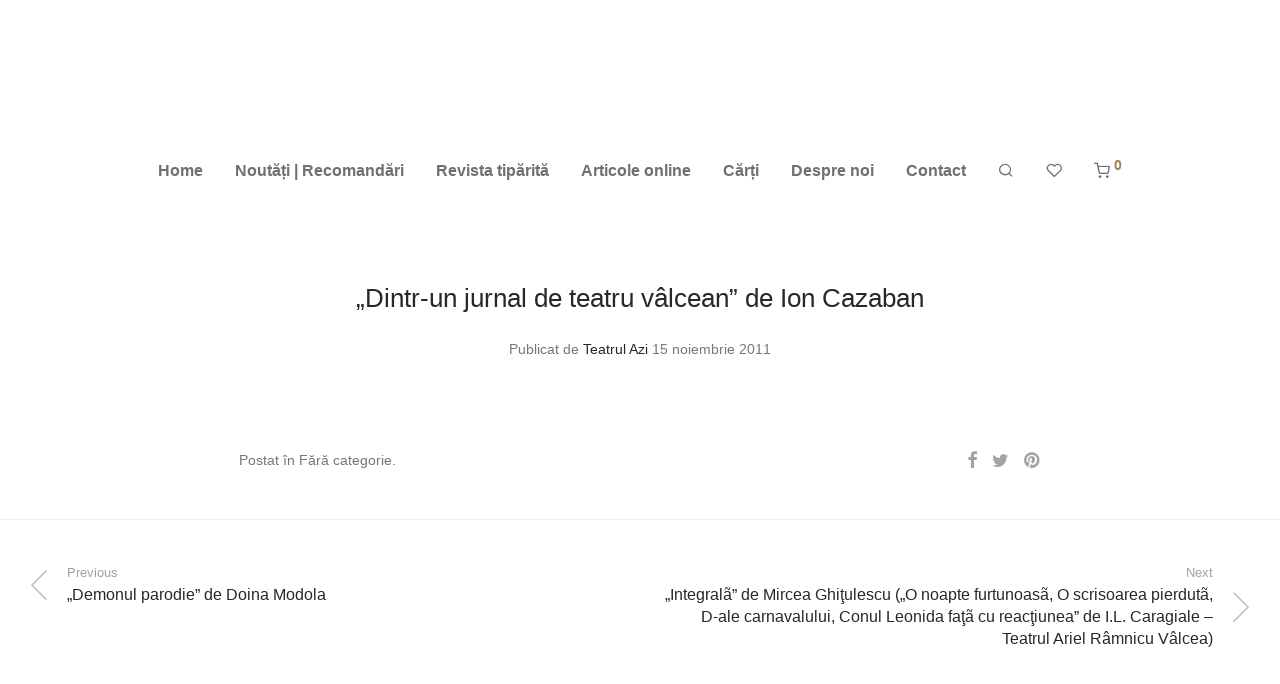

--- FILE ---
content_type: text/html; charset=UTF-8
request_url: https://teatrul-azi.ro/dintr-un-jurnal-de-teatru-valcean-de-ion-cazaban/
body_size: 21370
content:
<!DOCTYPE html><html lang="ro-RO" class="footer-sticky-1"><head><script data-no-optimize="1">var litespeed_docref=sessionStorage.getItem("litespeed_docref");litespeed_docref&&(Object.defineProperty(document,"referrer",{get:function(){return litespeed_docref}}),sessionStorage.removeItem("litespeed_docref"));</script><meta charset="UTF-8"><style id="litespeed-ccss">.pt-cv-overlaygrid.overlay2.layout1 .pt-cv-content-item:first-child{grid-area:1/1/3!important}.pt-cv-overlaygrid.overlay2.layout2 .pt-cv-content-item:first-child{grid-area:1/1/4!important}.pt-cv-overlaygrid.overlay2.layout3 .pt-cv-content-item:first-child{grid-area:1/1/5!important}ul{box-sizing:border-box}.entry-content{counter-reset:footnotes}:root{--wp--preset--font-size--normal:16px;--wp--preset--font-size--huge:42px}:root{--wp--preset--aspect-ratio--square:1;--wp--preset--aspect-ratio--4-3:4/3;--wp--preset--aspect-ratio--3-4:3/4;--wp--preset--aspect-ratio--3-2:3/2;--wp--preset--aspect-ratio--2-3:2/3;--wp--preset--aspect-ratio--16-9:16/9;--wp--preset--aspect-ratio--9-16:9/16;--wp--preset--color--black:#000;--wp--preset--color--cyan-bluish-gray:#abb8c3;--wp--preset--color--white:#fff;--wp--preset--color--pale-pink:#f78da7;--wp--preset--color--vivid-red:#cf2e2e;--wp--preset--color--luminous-vivid-orange:#ff6900;--wp--preset--color--luminous-vivid-amber:#fcb900;--wp--preset--color--light-green-cyan:#7bdcb5;--wp--preset--color--vivid-green-cyan:#00d084;--wp--preset--color--pale-cyan-blue:#8ed1fc;--wp--preset--color--vivid-cyan-blue:#0693e3;--wp--preset--color--vivid-purple:#9b51e0;--wp--preset--gradient--vivid-cyan-blue-to-vivid-purple:linear-gradient(135deg,rgba(6,147,227,1) 0%,#9b51e0 100%);--wp--preset--gradient--light-green-cyan-to-vivid-green-cyan:linear-gradient(135deg,#7adcb4 0%,#00d082 100%);--wp--preset--gradient--luminous-vivid-amber-to-luminous-vivid-orange:linear-gradient(135deg,rgba(252,185,0,1) 0%,rgba(255,105,0,1) 100%);--wp--preset--gradient--luminous-vivid-orange-to-vivid-red:linear-gradient(135deg,rgba(255,105,0,1) 0%,#cf2e2e 100%);--wp--preset--gradient--very-light-gray-to-cyan-bluish-gray:linear-gradient(135deg,#eee 0%,#a9b8c3 100%);--wp--preset--gradient--cool-to-warm-spectrum:linear-gradient(135deg,#4aeadc 0%,#9778d1 20%,#cf2aba 40%,#ee2c82 60%,#fb6962 80%,#fef84c 100%);--wp--preset--gradient--blush-light-purple:linear-gradient(135deg,#ffceec 0%,#9896f0 100%);--wp--preset--gradient--blush-bordeaux:linear-gradient(135deg,#fecda5 0%,#fe2d2d 50%,#6b003e 100%);--wp--preset--gradient--luminous-dusk:linear-gradient(135deg,#ffcb70 0%,#c751c0 50%,#4158d0 100%);--wp--preset--gradient--pale-ocean:linear-gradient(135deg,#fff5cb 0%,#b6e3d4 50%,#33a7b5 100%);--wp--preset--gradient--electric-grass:linear-gradient(135deg,#caf880 0%,#71ce7e 100%);--wp--preset--gradient--midnight:linear-gradient(135deg,#020381 0%,#2874fc 100%);--wp--preset--font-size--small:13px;--wp--preset--font-size--medium:20px;--wp--preset--font-size--large:36px;--wp--preset--font-size--x-large:42px;--wp--preset--font-family--inter:"Inter",sans-serif;--wp--preset--font-family--cardo:Cardo;--wp--preset--spacing--20:.44rem;--wp--preset--spacing--30:.67rem;--wp--preset--spacing--40:1rem;--wp--preset--spacing--50:1.5rem;--wp--preset--spacing--60:2.25rem;--wp--preset--spacing--70:3.38rem;--wp--preset--spacing--80:5.06rem;--wp--preset--shadow--natural:6px 6px 9px rgba(0,0,0,.2);--wp--preset--shadow--deep:12px 12px 50px rgba(0,0,0,.4);--wp--preset--shadow--sharp:6px 6px 0px rgba(0,0,0,.2);--wp--preset--shadow--outlined:6px 6px 0px -3px rgba(255,255,255,1),6px 6px rgba(0,0,0,1);--wp--preset--shadow--crisp:6px 6px 0px rgba(0,0,0,1)}.clearfix{clear:both}*:before,*:after{-moz-box-sizing:border-box;-webkit-box-sizing:border-box;box-sizing:border-box}.psfw-lightbox-loader{position:fixed;top:50%;left:50%;-moz-transform:translate(-50%,-50%);-webkit-transform:translate(-50%,-50%);-ms-transform:translate(-50%,-50%);transform:translate(-50%,-50%);z-index:100000}.psfw-attributes-container{position:fixed;top:50%;-webkit-transform:translateY(-50%);-moz-transform:translateY(-50%);-ms-transform:translateY(-50%);-o-transform:translateY(-50%);transform:translateY(-50%);left:0;right:0;z-index:999999}html{font-family:sans-serif;-ms-text-size-adjust:100%;-webkit-text-size-adjust:100%}body{margin:0}article,footer,header,nav{display:block}a{background-color:#fff0}h1{font-size:2em;margin:.67em 0}img{border:0}input{color:inherit;font:inherit;margin:0}input::-moz-focus-inner{border:0;padding:0}input{line-height:normal}.nm-row:before,.nm-row:after{display:table;content:" "}.nm-row:after{clear:both}.nm-row{padding-right:15px;padding-left:15px}.nm-row{margin:0 auto;max-width:1280px;background-position:50% 50%;background-repeat:no-repeat}@media (max-width:768px){.nm-row{padding-right:0;padding-left:0}}.col-md-4,.col-md-8,.col-xs-12{position:relative;min-height:1px;padding-right:15px;padding-left:15px}.col-xs-12{float:left}.col-xs-12{width:100%}@media (min-width:992px){.col-md-4,.col-md-8{float:left}.col-md-8{width:66.66666667%}.col-md-4{width:33.33333333%}}@media all and (max-width:1758px){.nm-footer-bar{position:relative;z-index:505}}#nm-quickview{position:relative;display:none;max-width:1080px;margin:0 auto;background:#fff}@media (max-width:1100px){#nm-quickview{max-width:550px}}.product_list_widget{padding-top:7px}.product_list_widget>li{position:relative;min-height:77px;overflow:hidden;margin-bottom:16px;padding:5px 0 0 75px}[class*=" nm-font-"]{font-family:'nm-font'!important;speak:never;font-style:normal;font-weight:400;font-variant:normal;text-transform:none;line-height:1;-webkit-font-smoothing:antialiased;-moz-osx-font-smoothing:grayscale}.nm-font-twitter:before{content:"\f099"}.nm-font-facebook:before{content:"\f09a"}.nm-font-pinterest:before{content:"\f0d2"}.nm-font-heart-outline:before{content:"\e902"}.nm-font-search:before{content:"\e903"}.nm-font-cart:before{content:"\e904"}a,article,body,div,em,footer,form,h1,h5,header,html,i,img,li,nav,p,span,time,u,ul{font-size:100%;margin:0;padding:0;border:0}html{height:100%}article,footer,header,nav{display:block}img{font-size:0;color:#fff0;vertical-align:middle;-ms-interpolation-mode:bicubic}li{list-style:none}*,*:after,*:before{-webkit-box-sizing:border-box;-moz-box-sizing:border-box;box-sizing:border-box;-webkit-font-smoothing:antialiased;font-smoothing:antialiased}.clear:before,.clear:after,.clearfix:before,.clearfix:after{content:" ";display:table}.clear:after,.clearfix:after{clear:both}.clear,.clearfix{*zoom:1}img{max-width:100%;height:auto;vertical-align:bottom}a{text-decoration:none}a{color:#dc9814;outline:0}input[type=text]{font-family:inherit;line-height:1.6;outline:0;padding:8px 10px;border:1px solid #e7e7e7;-webkit-border-radius:0;-moz-border-radius:0;border-radius:0;-webkit-box-shadow:none;-moz-box-shadow:none;box-shadow:none;-webkit-appearance:none}input:-webkit-autofill{-webkit-box-shadow:0 0 0 1000px #fff inset}.button{display:inline-block;font-size:16px;line-height:16px;color:#fff;padding:9px 15px 10px;border:0 none;-webkit-border-radius:0;-moz-border-radius:0;border-radius:0;text-align:center;opacity:1;background-color:#282828}.button.border{color:#282828;opacity:1;background:0 0}.button.border{padding-top:8px;padding-bottom:9px;border:1px solid #aaa}.nm-loader:after{display:block;content:" ";position:absolute;top:50%;right:50%;width:12px;height:12px;margin:-6px -6px 0 0;opacity:1;background:#dc9814;-webkit-animation-fill-mode:both;animation-fill-mode:both;-webkit-animation:dotFade .8s infinite;animation:dotFade .8s infinite;-webkit-border-radius:50%;-moz-border-radius:50%;border-radius:50%}@-webkit-keyframes dotFade{0%{opacity:0}50%{opacity:1}100%{opacity:0}}@keyframes dotFade{0%{opacity:0}50%{opacity:1}100%{opacity:0}}body{font-family:Arial,Helvetica,sans-serif;font-size:14px;line-height:2;color:#777}h1,h5{font-style:normal;line-height:1.4;color:#282828}h5{line-height:1.6}h1{font-size:30px}h5{font-size:18px}::-webkit-input-placeholder{opacity:.5}:-moz-placeholder{opacity:.5}::-moz-placeholder{opacity:.5}:-ms-input-placeholder{opacity:.5}@supports (-ms-accelerator:true){::-webkit-input-placeholder{opacity:1}}.nm-page-wrap{position:relative;right:0;min-width:280px;min-height:100%;overflow:hidden;background:#fff}.nm-page-wrap-inner{position:relative;width:100%}html.footer-sticky-1,.footer-sticky-1 body{height:100%}.footer-sticky-1 .nm-page-overflow{display:-webkit-flex;display:-moz-flex;display:-ms-flex;display:flex;-webkit-flex-direction:column;-moz-flex-direction:column;-ms-flex-direction:column;flex-direction:column;min-height:100%}.footer-sticky-1 .nm-page-wrap{-webkit-flex:1 0 auto;-moz-flex:1 0 auto;-ms-flex:1 0 auto;flex:1 0 auto;min-height:0;height:auto}#nm-page-overlay{visibility:hidden;position:fixed;top:-1px;right:0;bottom:0;left:0;z-index:1000;content:" ";width:1px;height:1px;opacity:0;background:rgb(51 51 51 / .37)}.nm-header{position:absolute;top:0;left:0;z-index:1002;line-height:50px;width:100%;padding-top:17px;padding-bottom:17px;overflow:visible;background:#fff;-webkit-transform:translateZ(0)}.nm-header-inner{position:relative;height:auto}.nm-header-col{position:static}.nm-header-placeholder{height:84px}.nm-header-logo a{display:block}.nm-header-logo img{width:auto;max-width:none;height:16px;vertical-align:middle}.nm-menu li{position:relative;float:left}.nm-menu li a{display:inline-block;font-size:16px;line-height:1;color:#707070;vertical-align:bottom;text-decoration:none;padding:16px}.nm-menu .sub-menu{display:none;position:absolute;top:100%;left:-12px;z-index:10010;min-width:248px;padding:18px 0 22px;background:#282828;-webkit-animation-duration:.3s;animation-duration:.3s;-webkit-animation-fill-mode:both;animation-fill-mode:both;-webkit-animation-name:nm_menu_anim;animation-name:nm_menu_anim}@-webkit-keyframes nm_menu_anim{0%{opacity:0}100%{opacity:1}}@-moz-keyframes nm_menu_anim{0%{opacity:0}100%{opacity:1}}@-o-keyframes nm_menu_anim{0%{opacity:0}100%{opacity:1}}@keyframes nm_menu_anim{0%{opacity:0}100%{opacity:1}}.nm-menu .sub-menu li{float:none;position:relative;z-index:100000}.nm-menu .sub-menu li a{display:block;font-size:14px;color:#a0a0a0;padding:8px 27px}.nm-menu .sub-menu li img{display:none}.nm-main-menu{display:block}.nm-main-menu>ul{display:inline-block;line-height:1;vertical-align:middle}.nm-menu-icon{position:relative;width:21px;height:16px}.nm-menu-icon span{display:block;position:absolute;left:0;width:100%;height:1px;-webkit-transform:rotate(0);-moz-transform:rotate(0);-o-transform:rotate(0);-ms-transform:rotate(0);transform:rotate(0);background:#282828}.nm-menu-icon span.line-1{top:0}.nm-menu-icon span.line-2{top:7px}.nm-menu-icon span.line-3{bottom:1px}.nm-right-menu{float:right;margin-right:-16px}.nm-right-menu>ul{display:inline-block;line-height:1;vertical-align:middle}.nm-menu-cart .count{position:relative;top:-7px;display:inline-block;font-size:14px;color:#dc9814}.nm-menu li.nm-menu-offscreen{position:relative;display:none}.nm-menu li.nm-menu-offscreen a{display:inline-block;font-size:0;line-height:16px}.nm-menu li.nm-menu-offscreen .nm-menu-cart-count{display:none;position:absolute;top:5px;right:100%;font-size:14px;line-height:1;color:#dc9814;margin-right:-6px}@media all and (max-width:991px){.nm-header-placeholder{height:70px}.nm-header{padding-top:10px;padding-bottom:10px}.nm-header-logo img{height:16px}.nm-menu li a{padding-left:2px}.nm-main-menu ul li{display:none}.nm-right-menu ul li{display:none}.nm-right-menu ul li.nm-menu-cart{display:block}.nm-menu li.nm-menu-offscreen{display:block}}@media all and (max-width:550px){.nm-menu li a{padding-left:0}.nm-main-menu{margin-left:0}}@media all and (max-width:400px){.nm-header-logo img{height:16px}.nm-right-menu{margin-right:-12px}}.nm-header.stacked-centered{text-align:center}.nm-header.stacked-centered .nm-header-logo{padding-bottom:0}.nm-header.stacked-centered .nm-header-logo a{display:inline-block}.nm-header.stacked-centered .nm-main-menu,.nm-header.stacked-centered .nm-right-menu{display:inline-block;float:none;text-align:left}.nm-header.stacked-centered .nm-main-menu{float:none;margin-left:0}.nm-header.stacked-centered .nm-right-menu{margin-right:0}@media all and (max-width:991px){.nm-header.stacked-centered .nm-header-logo{position:absolute;top:50%;left:50%;z-index:10;-webkit-transform:translate(-50%,-50%);-moz-transform:translate(-50%,-50%);-ms-transform:translate(-50%,-50%);-o-transform:translate(-50%,-50%);transform:translate(-50%,-50%);padding-bottom:0}.nm-header.stacked-centered .nm-main-menu{display:none}.nm-header.stacked-centered .nm-right-menu{display:block;margin-right:-12px}.nm-header.stacked-centered .nm-right-menu>ul{width:100%}.nm-header.stacked-centered .nm-right-menu ul li.nm-menu-cart{float:right}}#nm-search-suggestions-notice{display:none;line-height:normal;color:#aaa;margin-top:25px;white-space:nowrap}#nm-search-suggestions-notice span{display:none}#nm-mobile-menu{position:absolute;top:-100%;left:0;z-index:-1;width:100%;opacity:0;overflow:hidden;background:#fff}#nm-mobile-menu .nm-mobile-menu-content{padding:0 0 17px}.header-border-0 #nm-mobile-menu .nm-mobile-menu-content{border-top:1px solid #eee}#nm-mobile-menu li{position:relative;border-bottom:1px solid #eee}#nm-mobile-menu li:first-child{margin-top:17px}#nm-mobile-menu a{display:inline-block;line-height:2;color:#282828;padding:6px 0;white-space:nowrap}#nm-mobile-menu ul li .nm-menu-toggle{position:absolute;top:5px;right:0;display:none;height:28px;font-family:'nm-font';font-size:11px;line-height:28px;font-weight:400;color:#282828;padding-left:10px}#nm-mobile-menu ul li .nm-menu-toggle:before{display:block;content:"\e114"}#nm-mobile-menu ul li.menu-item-has-children>.nm-menu-toggle{display:inline-block}#nm-mobile-menu ul ul{display:none;padding:16px 0 13px;border-top:1px solid #eee}#nm-mobile-menu ul ul li{border-bottom:0 none}#nm-mobile-menu ul ul li:first-child{margin-top:0}#nm-mobile-menu ul ul a{padding:0 0 3px;text-indent:15px}#nm-mobile-menu ul ul li .nm-menu-toggle{top:1px}#nm-mobile-menu ul ul li img{display:none}#nm-mobile-menu .nm-mobile-menu-item-cart{display:none}#nm-mobile-menu .nm-mobile-menu-item-cart>a{display:block}#nm-mobile-menu .nm-mobile-menu-item-cart .count{position:absolute;right:0;top:6px}#nm-mobile-menu .nm-mobile-menu-item-cart .count:before{display:inline;content:"("}#nm-mobile-menu .nm-mobile-menu-item-cart .count:after{display:inline;content:")"}#nm-mobile-menu .nm-mobile-menu-top .nm-mobile-menu-item-search{margin-top:15px;padding:6px 0;border-bottom-color:#e1e1e1}#nm-mobile-menu .nm-mobile-menu-top .nm-mobile-menu-item-search form{position:relative}#nm-mobile-menu .nm-mobile-menu-top .nm-mobile-menu-item-search input{font-size:18px;line-height:2;color:#707070;width:100%;padding:0 0 0 28px;border:0 none;background:0 0}#nm-mobile-menu .nm-mobile-menu-top .nm-mobile-menu-item-search span{position:absolute;top:10px;left:0;font-size:18px;color:#707070;opacity:.5}@media all and (max-width:400px){#nm-mobile-menu .nm-mobile-menu-item-cart{display:block}#nm-mobile-menu .nm-mobile-menu-top .nm-mobile-menu-item-search{margin-top:0;padding:6px 0}#nm-mobile-menu .nm-mobile-menu-top .nm-mobile-menu-item-search input{font-size:inherit;padding-left:24px}#nm-mobile-menu .nm-mobile-menu-top .nm-mobile-menu-item-search span{top:7px;font-size:16px}}#nm-widget-panel{position:fixed;top:0;left:100%;z-index:1020;line-height:1.2;width:500px;height:100%;overflow:hidden;-webkit-transform:translate3d(0,0,0);transform:translate3d(0,0,0);background:#fff}.nm-widget-panel-inner{width:auto;height:100%;overflow-x:hidden;overflow-y:scroll}.nm-widget-panel-header{position:relative;z-index:110;font-size:16px;line-height:1;color:#282828;width:100%;padding:0 37px}.nm-widget-panel-header-inner{height:79px;overflow:hidden;border-bottom:1px solid #eee;background:#fff}.nm-cart-panel-title{display:none;opacity:.5}#nm-widget-panel-close{display:block;color:#282828;padding-top:32px;overflow:hidden;-webkit-touch-callout:none}.nm-widget-panel-close-title{float:right}#nm-cart-panel-loader{visibility:hidden;position:absolute;top:-1px;left:-1px;z-index:105;width:1px;height:1px;opacity:1;background:#fff}#nm-cart-panel-loader h5{position:relative;font-size:16px;color:#282828;margin-top:21px;padding-left:21px}#nm-cart-panel-loader h5:after{top:6px;right:auto;left:0;margin:0}#nm-widget-panel .product_list_widget .empty{display:none;font-size:16px;min-height:none;margin-bottom:0;padding:21px 0 36px}#nm-widget-panel .nm-cart-panel-empty .product_list_widget .empty{display:block}.nm-cart-panel-list-wrap{padding:0 37px}#nm-widget-panel .product_list_widget{position:relative;color:#282828;padding:7px 0 6px}#nm-widget-panel .product_list_widget>li{display:table;width:100%;min-height:0;margin:0;padding:0}.nm-cart-panel-summary{color:#282828;width:100%;padding:0 37px}.nm-cart-panel-summary-inner{padding:0 0 37px;overflow:hidden;background:#fff}#nm-widget-panel .buttons{margin-bottom:0}#nm-widget-panel .buttons a:first-child{color:#777}#nm-widget-panel .buttons .button{display:inline-block;width:48%;padding:12px}#nm-widget-panel .nm-cart-panel-empty .buttons{display:none}#nm-widget-panel .buttons.nm-cart-empty-button{display:none}#nm-widget-panel .nm-cart-panel-empty .buttons.nm-cart-empty-button{display:block}#nm-widget-panel .buttons.nm-cart-empty-button .button{display:block;width:100%}.widget-panel-dark .nm-widget-panel-header-inner,.widget-panel-dark #nm-cart-panel-loader,.widget-panel-dark .nm-cart-panel-summary-inner,.widget-panel-dark #nm-widget-panel{background:#333}.widget-panel-dark .nm-widget-panel,.widget-panel-dark #nm-widget-panel .product_list_widget{color:#a5a5a5}.widget-panel-dark #nm-cart-panel-loader h5,.widget-panel-dark #nm-widget-panel-close,.widget-panel-dark #nm-widget-panel .product_list_widget .empty,.widget-panel-dark #nm-widget-panel .buttons a:first-child,.widget-panel-dark .nm-cart-panel-summary{color:#eee}.widget-panel-dark .nm-widget-panel-header-inner{border-color:#464646}.widget-panel-dark #nm-widget-panel .buttons .button.border{border-color:#5f5f5f}@media all and (max-width:2100px){#nm-widget-panel{width:410px}#nm-widget-panel .buttons .button{display:block;width:100%}}@media all and (max-width:991px){.nm-widget-panel-header-inner{height:70px}#nm-widget-panel-close{padding-top:28px}}@media all and (max-width:550px){#nm-widget-panel{width:370px}.nm-widget-panel-header{padding-right:21px;padding-left:21px}.nm-cart-panel-title{display:inline-block}.nm-cart-panel-list-wrap{padding-right:21px;padding-left:21px}.nm-cart-panel-summary{padding-right:21px;padding-left:21px}.nm-cart-panel-summary-inner{padding-bottom:21px}#nm-widget-panel .buttons .button{margin-top:15px}}@media all and (max-width:385px){#nm-widget-panel{width:calc(100% - 15px)}}.nm-post-body{padding-top:68px}.nm-post-col{max-width:833px;margin:0 auto;padding:0 15px}.nm-post-header{padding-bottom:35px}.nm-post.nm-post-sidebar-none .nm-post-header{text-align:center}.nm-post-header h1{font-size:26px;line-height:1.2}.nm-single-post-meta-top{margin-top:21px}.nm-single-post-meta-top em{font-style:normal}.nm-single-post-meta-top a{color:#282828}.nm-post-body .post{padding-bottom:50px}.nm-single-post-meta-wrap{line-height:1.8;padding-bottom:46px;overflow:hidden}.nm-single-post-meta{float:left;width:70%;padding-right:7px}.nm-post-share{float:right;width:30%;padding-left:7px;text-align:right}.nm-post-share span{display:none}.nm-post-share a{display:inline-block;margin-right:15px;vertical-align:middle}.nm-post-share a{font-size:18px;line-height:1;color:inherit}.nm-post-share a:last-child{margin-right:0}.nm-post-pagination{line-height:1.4;padding:44px 0;overflow:hidden;border-top:1px solid #eee}.nm-post-pagination>.nm-row{max-width:none}.nm-post-pagination-inner{padding-right:20px;padding-left:20px;overflow:hidden}.nm-post-pagination .nm-post-prev,.nm-post-pagination .nm-post-next{float:left;width:50%}.nm-post-pagination .nm-post-prev{padding-right:15px}.nm-post-pagination .nm-post-next{float:right;text-align:right;padding-left:15px}.nm-post-pagination a{position:relative;display:block;color:#282828}.nm-post-pagination .nm-post-prev a{padding-left:37px}.nm-post-pagination .nm-post-next a{padding-right:37px}.nm-post-pagination a:before{position:absolute;top:50%;font-family:'nm-font';font-size:50px;line-height:1;margin-top:-20px;opacity:.3}.nm-post-pagination .nm-post-prev a:before{left:-11px;content:"\e600"}.nm-post-pagination .nm-post-next a:before{right:-11px;content:"\e601"}.nm-post-pagination a .short-title{display:block;font-size:13px;color:#a1a1a1;margin-bottom:2px}.nm-post-pagination a .long-title{font-size:16px}@media all and (max-width:1400px){.nm-post-pagination-inner{padding-right:0;padding-left:0}}@media all and (max-width:610px){.nm-post-pagination{padding:40px 0 39px}.nm-post-pagination .nm-post-prev a{padding-left:22px}.nm-post-pagination .nm-post-next a{padding-right:22px}.nm-post-pagination a:before{font-size:30px;margin-top:-14px}.nm-post-pagination .nm-post-prev a:before{left:-7px}.nm-post-pagination .nm-post-next a:before{right:-7px}.nm-post-pagination a .long-title{display:none}.nm-post-pagination a .short-title{display:inline-block;font-size:inherit;color:inherit!important;margin-bottom:0}}@media all and (max-width:550px){.nm-post-body{padding-top:48px}.nm-post-header{padding-bottom:24px}.nm-post-header h1{font-size:22px;line-height:1.4}.nm-single-post-meta-top{margin-top:17px;padding-left:29px}.nm-single-post-meta-top:before{width:19px}.nm-post-body .post{padding-bottom:46px}}.post .entry-content{font-size:16px;line-height:1.6}p{margin-bottom:24px}p:last-child{margin-bottom:0}.nm-footer{position:relative;right:0;float:left;clear:both;width:100%}.nm-footer-bar{float:left;clear:both;color:#aaa;line-height:30px;width:100%;vertical-align:middle}.nm-footer-bar-inner{padding-top:30px;padding-bottom:31px;overflow:hidden;background:#282828}.nm-footer-bar a{color:#aaa}.nm-footer-bar .menu{float:left}.nm-footer-bar .menu>li{display:inline-block;margin-left:18px;border-bottom-color:#3a3a3a}.nm-footer-bar .menu>li:first-child{margin-left:0}.nm-footer-bar .menu>li>a{display:inline-block;vertical-align:middle}.nm-footer-bar-copyright{float:right;text-align:right}@media all and (max-width:991px){.nm-footer-bar .menu{float:none}.nm-footer-bar-copyright{float:none;padding-top:17px;text-align:inherit}}@media all and (max-width:767px){.nm-footer-bar .menu>li{display:block;margin-right:0;padding:3px 0;border-bottom:1px solid #3a3a3a}.nm-footer-bar .menu>li:last-child{border-bottom:0 none}}.layout-centered .nm-footer-bar-left,.layout-centered .nm-footer-bar-right{width:100%}.nm-footer-bar.layout-centered{text-align:center}.nm-footer-bar.layout-centered .menu{float:none}.nm-footer-bar.layout-centered .menu>li{margin-right:9px;margin-left:9px}.layout-centered .nm-footer-bar-copyright{float:none;padding-top:17px;text-align:inherit}.lazyload{background-image:none!important}.lazyload:before{background-image:none!important}body{font-family:Open Sans,sans-serif}h1,h5{font-family:Open Sans,sans-serif}.nm-menu li a{font-family:Open Sans,sans-serif;font-size:16px;font-weight:bolder}#nm-mobile-menu .menu>li>a{font-family:Open Sans,sans-serif;font-size:14px;font-weight:400}#nm-mobile-menu .nm-mobile-menu-top .nm-mobile-menu-item-search input{font-size:18px}.post .entry-content,.nm-post-pagination a .long-title,#nm-widget-panel .product_list_widget .empty,#nm-cart-panel-loader h5,.nm-widget-panel-header,.button{font-size:16px}.nm-menu li.nm-menu-offscreen .nm-menu-cart-count,.nm-menu-cart .count,.nm-menu .sub-menu li a,body{font-size:14px}body{font-weight:400}h1{font-weight:400}h5{font-weight:400}body{color:#777}.nm-post-pagination a{color:#282828}.nm-post-share a,.nm-post-pagination a .short-title{color:#a3a3a3}h1{color:#282828}h5{color:#282828}a,.nm-menu-cart a .count,.nm-menu li.nm-menu-offscreen .nm-menu-cart-count{color:#a77c4f}.nm-loader:after{background:#a77c4f}.nm-post-pagination{border-color:#eee}.button{color:#fff;background-color:#282828}.button.border{border-color:#aaa}.button.border{color:#282828}.nm-page-wrap{background-color:#fff}.nm-header-placeholder{height:215px}.nm-header{line-height:50px;padding-top:20px;padding-bottom:20px;background:#fff}.nm-header.stacked-centered .nm-header-logo{padding-bottom:20px}.nm-header-logo img{height:105px}@media all and (max-width:991px){.nm-header-placeholder{height:98px}.nm-header{line-height:78px;padding-top:10px;padding-bottom:10px}.nm-header.stacked-centered .nm-header-logo{padding-bottom:0}.nm-header-logo img{height:78px}}@media all and (max-width:400px){.nm-header-placeholder{height:72px}.nm-header{line-height:52px}.nm-header-logo img{height:52px}}.nm-menu li a{color:#707070}.nm-menu .sub-menu{background:#282828}.nm-menu .sub-menu li a{color:#a0a0a0}.nm-menu-icon span{background:#707070}#nm-mobile-menu{background:#fff}#nm-mobile-menu li{border-bottom-color:#eee}#nm-mobile-menu a,#nm-mobile-menu ul li .nm-menu-toggle,#nm-mobile-menu .nm-mobile-menu-top .nm-mobile-menu-item-search input,#nm-mobile-menu .nm-mobile-menu-top .nm-mobile-menu-item-search span{color:#555}#nm-mobile-menu ul ul{border-top-color:#eee}.nm-footer-bar{color:#aaa}.nm-footer-bar-inner{padding-top:30px;padding-bottom:30px;background-color:#282828}.nm-footer-bar a{color:#aaa}.nm-footer-bar .menu>li{border-bottom-color:#3a3a3a}@media all and (max-width:991px){.nm-footer-bar-inner{padding-top:30px;padding-bottom:30px}}</style><link rel="preload" data-asynced="1" data-optimized="2" as="style" onload="this.onload=null;this.rel='stylesheet'" href="https://teatrul-azi.ro/wp-content/litespeed/ucss/4f2341397478f2f5133a3e6d759ce4a6.css?ver=2da59" /><script type="litespeed/javascript">!function(a){"use strict";var b=function(b,c,d){function e(a){return h.body?a():void setTimeout(function(){e(a)})}function f(){i.addEventListener&&i.removeEventListener("load",f),i.media=d||"all"}var g,h=a.document,i=h.createElement("link");if(c)g=c;else{var j=(h.body||h.getElementsByTagName("head")[0]).childNodes;g=j[j.length-1]}var k=h.styleSheets;i.rel="stylesheet",i.href=b,i.media="only x",e(function(){g.parentNode.insertBefore(i,c?g:g.nextSibling)});var l=function(a){for(var b=i.href,c=k.length;c--;)if(k[c].href===b)return a();setTimeout(function(){l(a)})};return i.addEventListener&&i.addEventListener("load",f),i.onloadcssdefined=l,l(f),i};"undefined"!=typeof exports?exports.loadCSS=b:a.loadCSS=b}("undefined"!=typeof global?global:this);!function(a){if(a.loadCSS){var b=loadCSS.relpreload={};if(b.support=function(){try{return a.document.createElement("link").relList.supports("preload")}catch(b){return!1}},b.poly=function(){for(var b=a.document.getElementsByTagName("link"),c=0;c<b.length;c++){var d=b[c];"preload"===d.rel&&"style"===d.getAttribute("as")&&(a.loadCSS(d.href,d,d.getAttribute("media")),d.rel=null)}},!b.support()){b.poly();var c=a.setInterval(b.poly,300);a.addEventListener&&a.addEventListener("load",function(){b.poly(),a.clearInterval(c)}),a.attachEvent&&a.attachEvent("onload",function(){a.clearInterval(c)})}}}(this);</script><meta name="viewport" content="width=device-width, initial-scale=1.0, maximum-scale=1.0, user-scalable=no"><link rel="profile" href="http://gmpg.org/xfn/11"><link rel="pingback" href="https://teatrul-azi.ro/xmlrpc.php"><title>&#8222;Dintr-un jurnal de teatru vâlcean&#8221; de Ion Cazaban &#8211; Teatrul Azi</title><meta name='robots' content='max-image-preview:large' /> <!--[if lt IE 9]><script>var rfbwp_ie_8 = true;</script><![endif]--><link rel='dns-prefetch' href='//cdn.linearicons.com' /><link rel='dns-prefetch' href='//fonts.googleapis.com' /><link rel="alternate" type="application/rss+xml" title="Teatrul Azi &raquo; Flux" href="https://teatrul-azi.ro/feed/" /> <script type="text/template" id="tmpl-variation-template"><div class="woocommerce-variation-description">{{{ data.variation.variation_description }}}</div>
	<div class="woocommerce-variation-price">{{{ data.variation.price_html }}}</div>
	<div class="woocommerce-variation-availability">{{{ data.variation.availability_html }}}</div></script> <script type="text/template" id="tmpl-unavailable-variation-template"><p>Regret, acest produs nu este disponibil. Te rog alege altceva.</p></script> <link rel="https://api.w.org/" href="https://teatrul-azi.ro/wp-json/" /><link rel="alternate" title="JSON" type="application/json" href="https://teatrul-azi.ro/wp-json/wp/v2/posts/1387" /><link rel="EditURI" type="application/rsd+xml" title="RSD" href="https://teatrul-azi.ro/xmlrpc.php?rsd" /><meta name="generator" content="WordPress 6.7.4" /><meta name="generator" content="WooCommerce 9.7.2" /><link rel="canonical" href="https://teatrul-azi.ro/dintr-un-jurnal-de-teatru-valcean-de-ion-cazaban/" /><link rel='shortlink' href='https://teatrul-azi.ro/?p=1387' /><link rel="alternate" title="oEmbed (JSON)" type="application/json+oembed" href="https://teatrul-azi.ro/wp-json/oembed/1.0/embed?url=https%3A%2F%2Fteatrul-azi.ro%2Fdintr-un-jurnal-de-teatru-valcean-de-ion-cazaban%2F" /><link rel="alternate" title="oEmbed (XML)" type="text/xml+oembed" href="https://teatrul-azi.ro/wp-json/oembed/1.0/embed?url=https%3A%2F%2Fteatrul-azi.ro%2Fdintr-un-jurnal-de-teatru-valcean-de-ion-cazaban%2F&#038;format=xml" /> <noscript><style>.woocommerce-product-gallery{ opacity: 1 !important; }</style></noscript><meta name="generator" content="Powered by WPBakery Page Builder - drag and drop page builder for WordPress."/> <!--[if lte IE 9]><link rel="stylesheet" type="text/css" href="https://teatrul-azi.ro/wp-content/plugins/js_composer/assets/css/vc_lte_ie9.min.css" media="screen"><![endif]--><noscript><style>.lazyload[data-src]{display:none !important;}</style></noscript><link rel="icon" href="https://teatrul-azi.ro/wp-content/uploads/2019/02/cropped-talogo-100x100.png" sizes="32x32" /><link rel="icon" href="https://teatrul-azi.ro/wp-content/uploads/2019/02/cropped-talogo-300x300.png" sizes="192x192" /><link rel="apple-touch-icon" href="https://teatrul-azi.ro/wp-content/uploads/2019/02/cropped-talogo-300x300.png" /><meta name="msapplication-TileImage" content="https://teatrul-azi.ro/wp-content/uploads/2019/02/cropped-talogo-300x300.png" /><meta name="generator" content="WooCommerce Product Filter - All in One WooCommerce Filter"/> <noscript><style type="text/css">.wpb_animate_when_almost_visible { opacity: 1; }</style></noscript></head><body class="post-template-default single single-post postid-1387 single-format-standard theme-savoy woocommerce-no-js nm-page-load-transition-0 nm-preload  header-mobile- header-border-0 widget-panel-dark wpb-js-composer js-comp-ver-5.7 vc_responsive"><div class="nm-page-overflow"><div class="nm-page-wrap"><div class="nm-page-wrap-inner"><div id="nm-header-placeholder" class="nm-header-placeholder"></div><header id="nm-header" class="nm-header stacked-centered resize-on-scroll clear"><div class="nm-header-inner"><div class="nm-header-row nm-row"><div class="nm-header-col col-xs-12"><div class="nm-header-logo"> <a href="https://teatrul-azi.ro/"> <img src="[data-uri]" class="nm-logo lazyload" alt="Teatrul Azi" data-src="https://teatrul-azi.ro/wp-content/uploads/2022/09/Logo-TEATRULazi-B-scaled.jpg" decoding="async" data-eio-rwidth="2560" data-eio-rheight="585"><noscript><img src="https://teatrul-azi.ro/wp-content/uploads/2022/09/Logo-TEATRULazi-B-scaled.jpg" class="nm-logo" alt="Teatrul Azi" data-eio="l"></noscript> </a></div><nav class="nm-main-menu"><ul id="nm-main-menu-ul" class="nm-menu"><li id="menu-item-9391" class="menu-item menu-item-type-post_type menu-item-object-page menu-item-home menu-item-9391"><a href="https://teatrul-azi.ro/">Home</a></li><li id="menu-item-10822" class="menu-item menu-item-type-taxonomy menu-item-object-category menu-item-10822"><a href="https://teatrul-azi.ro/category/noutati-recomandari/">Noutăți | Recomandări</a></li><li id="menu-item-9036" class="menu-item menu-item-type-custom menu-item-object-custom menu-item-has-children menu-item-9036"><a href="https://teatrul-azi.ro/categorie-produs/revista/">Revista tipărită</a><div class='sub-menu'><ul class='nm-sub-menu-ul'><li id="menu-item-9535" class="menu-item menu-item-type-custom menu-item-object-custom menu-item-9535"><a href="https://teatrul-azi.ro/categorie-produs/abonament/">Abonament</a></li><li id="menu-item-9538" class="menu-item menu-item-type-custom menu-item-object-custom menu-item-9538"><a href="https://teatrul-azi.ro/produs/teatrul-azi-10-11-12-2025/">Numărul recent</a></li><li id="menu-item-9037" class="menu-item menu-item-type-custom menu-item-object-custom menu-item-9037"><a href="https://teatrul-azi.ro/categorie-produs/revista/">Aparițiile revistei</a></li></ul></div></li><li id="menu-item-10821" class="menu-item menu-item-type-taxonomy menu-item-object-category menu-item-10821"><a href="https://teatrul-azi.ro/category/articole-online/">Articole online</a></li><li id="menu-item-9044" class="menu-item menu-item-type-custom menu-item-object-custom menu-item-has-children menu-item-9044"><a href="https://teatrul-azi.ro/categorie-produs/carte/">Cărți</a><div class='sub-menu'><ul class='nm-sub-menu-ul'><li id="menu-item-9045" class="menu-item menu-item-type-custom menu-item-object-custom menu-item-9045"><a href="https://teatrul-azi.ro/categorie-produs/carte/galeria-teatrului-romanesc/">GALERIA TEATRULUI ROMÂNESC</a></li><li id="menu-item-9046" class="menu-item menu-item-type-custom menu-item-object-custom menu-item-9046"><a href="https://teatrul-azi.ro/categorie-produs/carte/eseuri-cronici-insemnari-teatrale/">ESEURI, CRONICI, ÎNSEMNĂRI TEATRALE</a></li><li id="menu-item-9047" class="menu-item menu-item-type-custom menu-item-object-custom menu-item-9047"><a href="https://teatrul-azi.ro/categorie-produs/carte/dramaturgi-de-azi/">DRAMATURGI DE AZI</a></li><li id="menu-item-9048" class="menu-item menu-item-type-custom menu-item-object-custom menu-item-9048"><a href="https://teatrul-azi.ro/categorie-produs/carte/dramaturgie-clasica/">DRAMATURGIE CLASICĂ</a></li><li id="menu-item-9049" class="menu-item menu-item-type-custom menu-item-object-custom menu-item-9049"><a href="https://teatrul-azi.ro/categorie-produs/carte/seria-de-autor-camil-petrescu/">Colecţia „CAMIL PETRESCU”</a></li><li id="menu-item-9050" class="menu-item menu-item-type-custom menu-item-object-custom menu-item-9050"><a href="https://teatrul-azi.ro/categorie-produs/carte/mari-regizori-ai-lumii/">MARI REGIZORI AI LUMII</a></li><li id="menu-item-9051" class="menu-item menu-item-type-custom menu-item-object-custom menu-item-9051"><a href="https://teatrul-azi.ro/categorie-produs/carte/eu-tu-el-si-istoria/">EU, TU, EL&#8230; ŞI ISTORIA</a></li><li id="menu-item-11148" class="menu-item menu-item-type-custom menu-item-object-custom nm-menu-item-has-image menu-item-11148"><a href="https://teatrul-azi.ro/categorie-produs/carte/contemporan-ro/"><img src="[data-uri]" width="158" height="158" class="nm-menu-item-image lazyload" data-src="https://teatrul-azi.ro/wp-content/uploads/2024/01/HMFAsset-1.png" decoding="async" data-eio-rwidth="158" data-eio-rheight="158" /><noscript><img src="https://teatrul-azi.ro/wp-content/uploads/2024/01/HMFAsset-1.png" width="158" height="158" class="nm-menu-item-image" data-eio="l" /></noscript><span class="nm-menu-item-image-title">CONTEMPORAN | RO</span></a></li><li id="menu-item-12004" class="menu-item menu-item-type-custom menu-item-object-custom menu-item-12004"><a href="https://teatrul-azi.ro/categorie-produs/carte/povesthalia/">povesThalia</a></li><li id="menu-item-14102" class="menu-item menu-item-type-custom menu-item-object-custom menu-item-14102"><a href="https://teatrul-azi.ro/categorie-produs/carte/oistat/">OISTAT</a></li><li id="menu-item-9052" class="menu-item menu-item-type-custom menu-item-object-custom menu-item-9052"><a href="https://teatrul-azi.ro/categorie-produs/carte/in-afara-colectiilor/">În afara colecţiilor</a></li></ul></div></li><li id="menu-item-8982" class="menu-item menu-item-type-post_type menu-item-object-page menu-item-8982"><a href="https://teatrul-azi.ro/despre/">Despre noi</a></li><li id="menu-item-8981" class="menu-item menu-item-type-post_type menu-item-object-page menu-item-8981"><a href="https://teatrul-azi.ro/contact/">Contact</a></li></ul></nav><nav class="nm-right-menu"><ul id="nm-right-menu-ul" class="nm-menu"><li class="nm-menu-search menu-item"><a href="#" id="nm-menu-search-btn"><i class="nm-font nm-font-search"></i></a></li><li class="nm-menu-wishlist menu-item"><a href="https://teatrul-azi.ro/evenimente/"><i class="nm-font nm-font-heart-outline"></i></a></li><li class="nm-menu-cart menu-item has-icon"><a href="#" id="nm-menu-cart-btn"><i class="nm-menu-cart-icon nm-font nm-font-cart"></i> <span class="nm-menu-cart-count count nm-count-zero">0</span></a></li><li class="nm-menu-offscreen menu-item"> <span class="nm-menu-cart-count count nm-count-zero">0</span> <a href="#" id="nm-mobile-menu-button" class="clicked"><div class="nm-menu-icon"><span class="line-1"></span><span class="line-2"></span><span class="line-3"></span></div></a></li></ul></nav></div></div></div></header><div id="nm-header-search"> <a href="#" id="nm-header-search-close" class="nm-font nm-font-close2"></a><div class="nm-header-search-wrap"><div class="nm-row"><div class="col-xs-12"><form id="nm-header-search-form" role="search" method="get" action="https://teatrul-azi.ro/"> <i class="nm-font nm-font-search"></i> <input type="text" id="nm-header-search-input" autocomplete="off" value="" name="s" placeholder="Caută produse" /> <input type="hidden" name="post_type" value="product" /></form><div id="nm-search-suggestions"><div class="nm-search-suggestions-inner"><div id="nm-search-suggestions-notice"> <span class="txt-press-enter">press <u>Enter</u> to search</span> <span class="txt-has-results">Showing all results:</span> <span class="txt-no-results">Nu am găsit niciun produs.</span></div><ul id="nm-search-suggestions-product-list" class="block-grid-single-row xsmall-block-grid-1 small-block-grid-1 medium-block-grid-7 large-block-grid-8"></ul></div></div></div></div></div></div><div class="nm-post nm-post-sidebar-none no-post-comments"><div class="nm-post-body"><div class="nm-row"><div class="nm-post-content-col nm-post-col"><header class="nm-post-header entry-header"><h1>&#8222;Dintr-un jurnal de teatru vâlcean&#8221; de Ion Cazaban</h1><div class="nm-single-post-meta-top"> <span><em>Publicat de <a href="https://teatrul-azi.ro/author/administrator/" title="Articole de Teatrul Azi" rel="author">Teatrul Azi</a> </em><time> 15 noiembrie 2011</time></span></div></header><article id="post-1387" class="post-1387 post type-post status-publish format-standard has-post-thumbnail hentry revista-si-caragiale"><div class="nm-post-content entry-content clear"></div></article><div class="nm-single-post-meta-wrap has-meta"><div class="nm-single-post-meta"><div class="nm-single-post-categories">Postat în Fără categorie.</div></div><div class="nm-post-share"><span>Share</span><a href="//www.facebook.com/sharer.php?u=https://teatrul-azi.ro/dintr-un-jurnal-de-teatru-valcean-de-ion-cazaban/" target="_blank" title="Share on Facebook"><i class="nm-font nm-font-facebook"></i></a><a href="//twitter.com/share?url=https://teatrul-azi.ro/dintr-un-jurnal-de-teatru-valcean-de-ion-cazaban/" target="_blank" title="Share on Twitter"><i class="nm-font nm-font-twitter"></i></a><a href="//pinterest.com/pin/create/button/?url=https://teatrul-azi.ro/dintr-un-jurnal-de-teatru-valcean-de-ion-cazaban/&amp;media=https://teatrul-azi.ro/wp-content/uploads/2019/02/back_image.png&amp;description=%26%238222%3BDintr-un+jurnal+de+teatru+v%C3%A2lcean%26%238221%3B+de+Ion+Cazaban" target="_blank" title="Pin on Pinterest"><i class="nm-font nm-font-pinterest"></i></a></div></div></div></div></div><div class="nm-post-pagination"><div class="nm-row"><div class="col-xs-12"><div class="nm-post-pagination-inner"><div class="nm-post-prev"> <a href="https://teatrul-azi.ro/demonul-parodie-de-doina-modola/" rel="next"><span class="short-title">Previous</span><span class="long-title">&#8222;Demonul parodie&#8221; de Doina Modola</span></a></div><div class="nm-post-next"> <a href="https://teatrul-azi.ro/integrala-de-mircea-ghitulescu-o-noapte-furtunoasa-o-scrisoarea-pierduta-d-ale-carnavalului-conul-leonida-fata-cu-reactiunea-de-i-l-caragiale-teatrul-ariel-ramnicu-valcea/" rel="prev"><span class="short-title">Next</span><span class="long-title">&#8222;Integralã&#8221; de Mircea Ghiţulescu (&#8222;O noapte furtunoasã,  	O scrisoarea pierdutã, D-ale carnavalului, Conul  	Leonida faţã cu reacţiunea&#8221; de I.L. Caragiale –  	Teatrul Ariel Râmnicu Vâlcea)</span></a></div></div></div></div></div></div></div></div><footer id="nm-footer" class="nm-footer"><div class="nm-footer-bar layout-centered"><div class="nm-footer-bar-inner"><div class="nm-row"><div class="nm-footer-bar-left col-md-8 col-xs-12"><ul id="nm-footer-bar-menu" class="menu"><li id="menu-item-9392" class="menu-item menu-item-type-post_type menu-item-object-page menu-item-home menu-item-9392"><a href="https://teatrul-azi.ro/">Home</a></li><li id="menu-item-9395" class="menu-item menu-item-type-post_type menu-item-object-page menu-item-9395"><a href="https://teatrul-azi.ro/despre/">Despre noi</a></li><li id="menu-item-9553" class="menu-item menu-item-type-post_type menu-item-object-page menu-item-9553"><a href="https://teatrul-azi.ro/politica-de-plati-livrare-si-retur/">Politica de plati, livrare si retur</a></li><li id="menu-item-9393" class="menu-item menu-item-type-post_type menu-item-object-page menu-item-privacy-policy menu-item-9393"><a rel="privacy-policy" href="https://teatrul-azi.ro/termeni-si-conditii/">Termeni și Condiții</a></li><li id="menu-item-9394" class="menu-item menu-item-type-post_type menu-item-object-page menu-item-9394"><a href="https://teatrul-azi.ro/contact/">Contact</a></li></ul></div><div class="nm-footer-bar-right col-md-4 col-xs-12"><div class="nm-footer-bar-copyright"></div></div></div></div></div></footer><div id="nm-mobile-menu" class="nm-mobile-menu"><div class="nm-mobile-menu-scroll"><div class="nm-mobile-menu-content"><div class="nm-row"><div class="nm-mobile-menu-top col-xs-12"><ul id="nm-mobile-menu-top-ul" class="menu"><li class="nm-mobile-menu-item-cart menu-item"> <a href="https://teatrul-azi.ro/cart/" id="nm-mobile-menu-cart-btn"> <i class="nm-menu-cart-icon nm-font nm-font-cart"></i> <span class="nm-menu-cart-count count nm-count-zero">0</span> </a></li><li class="nm-mobile-menu-item-search menu-item"><form role="search" method="get" action="https://teatrul-azi.ro/"> <input type="text" id="nm-mobile-menu-shop-search-input" class="nm-mobile-menu-search" autocomplete="off" value="" name="s" placeholder="Caută produse" /> <span class="nm-font nm-font-search"></span> <input type="hidden" name="post_type" value="product" /></form></li></ul></div><div class="nm-mobile-menu-main col-xs-12"><ul id="nm-mobile-menu-main-ul" class="menu"><li class="menu-item menu-item-type-post_type menu-item-object-page menu-item-home menu-item-9391"><a href="https://teatrul-azi.ro/">Home</a><span class="nm-menu-toggle"></span></li><li class="menu-item menu-item-type-taxonomy menu-item-object-category menu-item-10822"><a href="https://teatrul-azi.ro/category/noutati-recomandari/">Noutăți | Recomandări</a><span class="nm-menu-toggle"></span></li><li class="menu-item menu-item-type-custom menu-item-object-custom menu-item-has-children menu-item-9036"><a href="https://teatrul-azi.ro/categorie-produs/revista/">Revista tipărită</a><span class="nm-menu-toggle"></span><ul class="sub-menu"><li class="menu-item menu-item-type-custom menu-item-object-custom menu-item-9535"><a href="https://teatrul-azi.ro/categorie-produs/abonament/">Abonament</a><span class="nm-menu-toggle"></span></li><li class="menu-item menu-item-type-custom menu-item-object-custom menu-item-9538"><a href="https://teatrul-azi.ro/produs/teatrul-azi-10-11-12-2025/">Numărul recent</a><span class="nm-menu-toggle"></span></li><li class="menu-item menu-item-type-custom menu-item-object-custom menu-item-9037"><a href="https://teatrul-azi.ro/categorie-produs/revista/">Aparițiile revistei</a><span class="nm-menu-toggle"></span></li></ul></li><li class="menu-item menu-item-type-taxonomy menu-item-object-category menu-item-10821"><a href="https://teatrul-azi.ro/category/articole-online/">Articole online</a><span class="nm-menu-toggle"></span></li><li class="menu-item menu-item-type-custom menu-item-object-custom menu-item-has-children menu-item-9044"><a href="https://teatrul-azi.ro/categorie-produs/carte/">Cărți</a><span class="nm-menu-toggle"></span><ul class="sub-menu"><li class="menu-item menu-item-type-custom menu-item-object-custom menu-item-9045"><a href="https://teatrul-azi.ro/categorie-produs/carte/galeria-teatrului-romanesc/">GALERIA TEATRULUI ROMÂNESC</a><span class="nm-menu-toggle"></span></li><li class="menu-item menu-item-type-custom menu-item-object-custom menu-item-9046"><a href="https://teatrul-azi.ro/categorie-produs/carte/eseuri-cronici-insemnari-teatrale/">ESEURI, CRONICI, ÎNSEMNĂRI TEATRALE</a><span class="nm-menu-toggle"></span></li><li class="menu-item menu-item-type-custom menu-item-object-custom menu-item-9047"><a href="https://teatrul-azi.ro/categorie-produs/carte/dramaturgi-de-azi/">DRAMATURGI DE AZI</a><span class="nm-menu-toggle"></span></li><li class="menu-item menu-item-type-custom menu-item-object-custom menu-item-9048"><a href="https://teatrul-azi.ro/categorie-produs/carte/dramaturgie-clasica/">DRAMATURGIE CLASICĂ</a><span class="nm-menu-toggle"></span></li><li class="menu-item menu-item-type-custom menu-item-object-custom menu-item-9049"><a href="https://teatrul-azi.ro/categorie-produs/carte/seria-de-autor-camil-petrescu/">Colecţia „CAMIL PETRESCU”</a><span class="nm-menu-toggle"></span></li><li class="menu-item menu-item-type-custom menu-item-object-custom menu-item-9050"><a href="https://teatrul-azi.ro/categorie-produs/carte/mari-regizori-ai-lumii/">MARI REGIZORI AI LUMII</a><span class="nm-menu-toggle"></span></li><li class="menu-item menu-item-type-custom menu-item-object-custom menu-item-9051"><a href="https://teatrul-azi.ro/categorie-produs/carte/eu-tu-el-si-istoria/">EU, TU, EL&#8230; ŞI ISTORIA</a><span class="nm-menu-toggle"></span></li><li class="menu-item menu-item-type-custom menu-item-object-custom nm-menu-item-has-image menu-item-11148"><a href="https://teatrul-azi.ro/categorie-produs/carte/contemporan-ro/"><img src="[data-uri]" width="158" height="158" class="nm-menu-item-image lazyload" data-src="https://teatrul-azi.ro/wp-content/uploads/2024/01/HMFAsset-1.png" decoding="async" data-eio-rwidth="158" data-eio-rheight="158" /><noscript><img src="https://teatrul-azi.ro/wp-content/uploads/2024/01/HMFAsset-1.png" width="158" height="158" class="nm-menu-item-image" data-eio="l" /></noscript><span class="nm-menu-item-image-title">CONTEMPORAN | RO</span></a><span class="nm-menu-toggle"></span></li><li class="menu-item menu-item-type-custom menu-item-object-custom menu-item-12004"><a href="https://teatrul-azi.ro/categorie-produs/carte/povesthalia/">povesThalia</a><span class="nm-menu-toggle"></span></li><li class="menu-item menu-item-type-custom menu-item-object-custom menu-item-14102"><a href="https://teatrul-azi.ro/categorie-produs/carte/oistat/">OISTAT</a><span class="nm-menu-toggle"></span></li><li class="menu-item menu-item-type-custom menu-item-object-custom menu-item-9052"><a href="https://teatrul-azi.ro/categorie-produs/carte/in-afara-colectiilor/">În afara colecţiilor</a><span class="nm-menu-toggle"></span></li></ul></li><li class="menu-item menu-item-type-post_type menu-item-object-page menu-item-8982"><a href="https://teatrul-azi.ro/despre/">Despre noi</a><span class="nm-menu-toggle"></span></li><li class="menu-item menu-item-type-post_type menu-item-object-page menu-item-8981"><a href="https://teatrul-azi.ro/contact/">Contact</a><span class="nm-menu-toggle"></span></li></ul></div><div class="nm-mobile-menu-secondary col-xs-12"><ul id="nm-mobile-menu-secondary-ul" class="menu"></ul></div></div></div></div></div><div id="nm-widget-panel" class="nm-widget-panel"><div class="nm-widget-panel-inner"><div class="nm-widget-panel-header"><div class="nm-widget-panel-header-inner"> <a href="#" id="nm-widget-panel-close"> <span class="nm-cart-panel-title">Coș</span> <span class="nm-widget-panel-close-title">Închide</span> </a></div></div><div class="widget_shopping_cart_content"><div id="nm-cart-panel" class="nm-cart-panel-empty"><form id="nm-cart-panel-form" action="https://teatrul-azi.ro/cart/" method="post"> <input type="hidden" id="_wpnonce" name="_wpnonce" value="0c7cc4f4b1" /><input type="hidden" name="_wp_http_referer" value="/dintr-un-jurnal-de-teatru-valcean-de-ion-cazaban/" /></form><div id="nm-cart-panel-loader"><h5 class="nm-loader">Updating&hellip;</h5></div><div class="nm-cart-panel-list-wrap"><ul class="woocommerce-mini-cart cart_list product_list_widget "><li class="empty">Nu ai niciun produs în coș.</li></ul></div><div class="nm-cart-panel-summary"><div class="nm-cart-panel-summary-inner"><p class="buttons nm-cart-empty-button"> <a href="" id="nm-cart-panel-continue" class="button border">Continuă cumpărăturile</a></p></div></div></div></div></div></div><div id="nm-page-overlay"></div><div id="nm-quickview" class="clearfix"></div><div class="psfw-lightbox-loader" style="display:none;"> <img src="[data-uri]" alt="" data-src="https://teatrul-azi.ro/wp-content/plugins/product-slider-for-woocommerce/images/loader/ajax-loader.gif" decoding="async" class="lazyload" data-eio-rwidth="54" data-eio-rheight="55"><noscript><img src="https://teatrul-azi.ro/wp-content/plugins/product-slider-for-woocommerce/images/loader/ajax-loader.gif" alt="" data-eio="l"></noscript></div><div class="psfw-display-popup"></div><div class="psfw-attributes-container"></div><div id="nm-page-includes" class="quickview " style="display:none;">&nbsp;</div></div><script data-no-optimize="1">!function(t,e){"object"==typeof exports&&"undefined"!=typeof module?module.exports=e():"function"==typeof define&&define.amd?define(e):(t="undefined"!=typeof globalThis?globalThis:t||self).LazyLoad=e()}(this,function(){"use strict";function e(){return(e=Object.assign||function(t){for(var e=1;e<arguments.length;e++){var n,a=arguments[e];for(n in a)Object.prototype.hasOwnProperty.call(a,n)&&(t[n]=a[n])}return t}).apply(this,arguments)}function i(t){return e({},it,t)}function o(t,e){var n,a="LazyLoad::Initialized",i=new t(e);try{n=new CustomEvent(a,{detail:{instance:i}})}catch(t){(n=document.createEvent("CustomEvent")).initCustomEvent(a,!1,!1,{instance:i})}window.dispatchEvent(n)}function l(t,e){return t.getAttribute(gt+e)}function c(t){return l(t,bt)}function s(t,e){return function(t,e,n){e=gt+e;null!==n?t.setAttribute(e,n):t.removeAttribute(e)}(t,bt,e)}function r(t){return s(t,null),0}function u(t){return null===c(t)}function d(t){return c(t)===vt}function f(t,e,n,a){t&&(void 0===a?void 0===n?t(e):t(e,n):t(e,n,a))}function _(t,e){nt?t.classList.add(e):t.className+=(t.className?" ":"")+e}function v(t,e){nt?t.classList.remove(e):t.className=t.className.replace(new RegExp("(^|\\s+)"+e+"(\\s+|$)")," ").replace(/^\s+/,"").replace(/\s+$/,"")}function g(t){return t.llTempImage}function b(t,e){!e||(e=e._observer)&&e.unobserve(t)}function p(t,e){t&&(t.loadingCount+=e)}function h(t,e){t&&(t.toLoadCount=e)}function n(t){for(var e,n=[],a=0;e=t.children[a];a+=1)"SOURCE"===e.tagName&&n.push(e);return n}function m(t,e){(t=t.parentNode)&&"PICTURE"===t.tagName&&n(t).forEach(e)}function a(t,e){n(t).forEach(e)}function E(t){return!!t[st]}function I(t){return t[st]}function y(t){return delete t[st]}function A(e,t){var n;E(e)||(n={},t.forEach(function(t){n[t]=e.getAttribute(t)}),e[st]=n)}function k(a,t){var i;E(a)&&(i=I(a),t.forEach(function(t){var e,n;e=a,(t=i[n=t])?e.setAttribute(n,t):e.removeAttribute(n)}))}function L(t,e,n){_(t,e.class_loading),s(t,ut),n&&(p(n,1),f(e.callback_loading,t,n))}function w(t,e,n){n&&t.setAttribute(e,n)}function x(t,e){w(t,ct,l(t,e.data_sizes)),w(t,rt,l(t,e.data_srcset)),w(t,ot,l(t,e.data_src))}function O(t,e,n){var a=l(t,e.data_bg_multi),i=l(t,e.data_bg_multi_hidpi);(a=at&&i?i:a)&&(t.style.backgroundImage=a,n=n,_(t=t,(e=e).class_applied),s(t,ft),n&&(e.unobserve_completed&&b(t,e),f(e.callback_applied,t,n)))}function N(t,e){!e||0<e.loadingCount||0<e.toLoadCount||f(t.callback_finish,e)}function C(t,e,n){t.addEventListener(e,n),t.llEvLisnrs[e]=n}function M(t){return!!t.llEvLisnrs}function z(t){if(M(t)){var e,n,a=t.llEvLisnrs;for(e in a){var i=a[e];n=e,i=i,t.removeEventListener(n,i)}delete t.llEvLisnrs}}function R(t,e,n){var a;delete t.llTempImage,p(n,-1),(a=n)&&--a.toLoadCount,v(t,e.class_loading),e.unobserve_completed&&b(t,n)}function T(o,r,c){var l=g(o)||o;M(l)||function(t,e,n){M(t)||(t.llEvLisnrs={});var a="VIDEO"===t.tagName?"loadeddata":"load";C(t,a,e),C(t,"error",n)}(l,function(t){var e,n,a,i;n=r,a=c,i=d(e=o),R(e,n,a),_(e,n.class_loaded),s(e,dt),f(n.callback_loaded,e,a),i||N(n,a),z(l)},function(t){var e,n,a,i;n=r,a=c,i=d(e=o),R(e,n,a),_(e,n.class_error),s(e,_t),f(n.callback_error,e,a),i||N(n,a),z(l)})}function G(t,e,n){var a,i,o,r,c;t.llTempImage=document.createElement("IMG"),T(t,e,n),E(c=t)||(c[st]={backgroundImage:c.style.backgroundImage}),o=n,r=l(a=t,(i=e).data_bg),c=l(a,i.data_bg_hidpi),(r=at&&c?c:r)&&(a.style.backgroundImage='url("'.concat(r,'")'),g(a).setAttribute(ot,r),L(a,i,o)),O(t,e,n)}function D(t,e,n){var a;T(t,e,n),a=e,e=n,(t=It[(n=t).tagName])&&(t(n,a),L(n,a,e))}function V(t,e,n){var a;a=t,(-1<yt.indexOf(a.tagName)?D:G)(t,e,n)}function F(t,e,n){var a;t.setAttribute("loading","lazy"),T(t,e,n),a=e,(e=It[(n=t).tagName])&&e(n,a),s(t,vt)}function j(t){t.removeAttribute(ot),t.removeAttribute(rt),t.removeAttribute(ct)}function P(t){m(t,function(t){k(t,Et)}),k(t,Et)}function S(t){var e;(e=At[t.tagName])?e(t):E(e=t)&&(t=I(e),e.style.backgroundImage=t.backgroundImage)}function U(t,e){var n;S(t),n=e,u(e=t)||d(e)||(v(e,n.class_entered),v(e,n.class_exited),v(e,n.class_applied),v(e,n.class_loading),v(e,n.class_loaded),v(e,n.class_error)),r(t),y(t)}function $(t,e,n,a){var i;n.cancel_on_exit&&(c(t)!==ut||"IMG"===t.tagName&&(z(t),m(i=t,function(t){j(t)}),j(i),P(t),v(t,n.class_loading),p(a,-1),r(t),f(n.callback_cancel,t,e,a)))}function q(t,e,n,a){var i,o,r=(o=t,0<=pt.indexOf(c(o)));s(t,"entered"),_(t,n.class_entered),v(t,n.class_exited),i=t,o=a,n.unobserve_entered&&b(i,o),f(n.callback_enter,t,e,a),r||V(t,n,a)}function H(t){return t.use_native&&"loading"in HTMLImageElement.prototype}function B(t,i,o){t.forEach(function(t){return(a=t).isIntersecting||0<a.intersectionRatio?q(t.target,t,i,o):(e=t.target,n=t,a=i,t=o,void(u(e)||(_(e,a.class_exited),$(e,n,a,t),f(a.callback_exit,e,n,t))));var e,n,a})}function J(e,n){var t;et&&!H(e)&&(n._observer=new IntersectionObserver(function(t){B(t,e,n)},{root:(t=e).container===document?null:t.container,rootMargin:t.thresholds||t.threshold+"px"}))}function K(t){return Array.prototype.slice.call(t)}function Q(t){return t.container.querySelectorAll(t.elements_selector)}function W(t){return c(t)===_t}function X(t,e){return e=t||Q(e),K(e).filter(u)}function Y(e,t){var n;(n=Q(e),K(n).filter(W)).forEach(function(t){v(t,e.class_error),r(t)}),t.update()}function t(t,e){var n,a,t=i(t);this._settings=t,this.loadingCount=0,J(t,this),n=t,a=this,Z&&window.addEventListener("online",function(){Y(n,a)}),this.update(e)}var Z="undefined"!=typeof window,tt=Z&&!("onscroll"in window)||"undefined"!=typeof navigator&&/(gle|ing|ro)bot|crawl|spider/i.test(navigator.userAgent),et=Z&&"IntersectionObserver"in window,nt=Z&&"classList"in document.createElement("p"),at=Z&&1<window.devicePixelRatio,it={elements_selector:".lazy",container:tt||Z?document:null,threshold:300,thresholds:null,data_src:"src",data_srcset:"srcset",data_sizes:"sizes",data_bg:"bg",data_bg_hidpi:"bg-hidpi",data_bg_multi:"bg-multi",data_bg_multi_hidpi:"bg-multi-hidpi",data_poster:"poster",class_applied:"applied",class_loading:"litespeed-loading",class_loaded:"litespeed-loaded",class_error:"error",class_entered:"entered",class_exited:"exited",unobserve_completed:!0,unobserve_entered:!1,cancel_on_exit:!0,callback_enter:null,callback_exit:null,callback_applied:null,callback_loading:null,callback_loaded:null,callback_error:null,callback_finish:null,callback_cancel:null,use_native:!1},ot="src",rt="srcset",ct="sizes",lt="poster",st="llOriginalAttrs",ut="loading",dt="loaded",ft="applied",_t="error",vt="native",gt="data-",bt="ll-status",pt=[ut,dt,ft,_t],ht=[ot],mt=[ot,lt],Et=[ot,rt,ct],It={IMG:function(t,e){m(t,function(t){A(t,Et),x(t,e)}),A(t,Et),x(t,e)},IFRAME:function(t,e){A(t,ht),w(t,ot,l(t,e.data_src))},VIDEO:function(t,e){a(t,function(t){A(t,ht),w(t,ot,l(t,e.data_src))}),A(t,mt),w(t,lt,l(t,e.data_poster)),w(t,ot,l(t,e.data_src)),t.load()}},yt=["IMG","IFRAME","VIDEO"],At={IMG:P,IFRAME:function(t){k(t,ht)},VIDEO:function(t){a(t,function(t){k(t,ht)}),k(t,mt),t.load()}},kt=["IMG","IFRAME","VIDEO"];return t.prototype={update:function(t){var e,n,a,i=this._settings,o=X(t,i);{if(h(this,o.length),!tt&&et)return H(i)?(e=i,n=this,o.forEach(function(t){-1!==kt.indexOf(t.tagName)&&F(t,e,n)}),void h(n,0)):(t=this._observer,i=o,t.disconnect(),a=t,void i.forEach(function(t){a.observe(t)}));this.loadAll(o)}},destroy:function(){this._observer&&this._observer.disconnect(),Q(this._settings).forEach(function(t){y(t)}),delete this._observer,delete this._settings,delete this.loadingCount,delete this.toLoadCount},loadAll:function(t){var e=this,n=this._settings;X(t,n).forEach(function(t){b(t,e),V(t,n,e)})},restoreAll:function(){var e=this._settings;Q(e).forEach(function(t){U(t,e)})}},t.load=function(t,e){e=i(e);V(t,e)},t.resetStatus=function(t){r(t)},Z&&function(t,e){if(e)if(e.length)for(var n,a=0;n=e[a];a+=1)o(t,n);else o(t,e)}(t,window.lazyLoadOptions),t});!function(e,t){"use strict";function a(){t.body.classList.add("litespeed_lazyloaded")}function n(){console.log("[LiteSpeed] Start Lazy Load Images"),d=new LazyLoad({elements_selector:"[data-lazyloaded]",callback_finish:a}),o=function(){d.update()},e.MutationObserver&&new MutationObserver(o).observe(t.documentElement,{childList:!0,subtree:!0,attributes:!0})}var d,o;e.addEventListener?e.addEventListener("load",n,!1):e.attachEvent("onload",n)}(window,document);</script><script data-no-optimize="1">var litespeed_vary=document.cookie.replace(/(?:(?:^|.*;\s*)_lscache_vary\s*\=\s*([^;]*).*$)|^.*$/,"");litespeed_vary||fetch("/wp-content/plugins/litespeed-cache/guest.vary.php",{method:"POST",cache:"no-cache",redirect:"follow"}).then(e=>e.json()).then(e=>{console.log(e),e.hasOwnProperty("reload")&&"yes"==e.reload&&(sessionStorage.setItem("litespeed_docref",document.referrer),window.location.reload(!0))});</script><script data-optimized="1" type="litespeed/javascript" data-src="https://teatrul-azi.ro/wp-content/litespeed/js/a17a855e2405c2c0d4769f683f2e5ade.js?ver=2da59"></script><script>const litespeed_ui_events=["mouseover","click","keydown","wheel","touchmove","touchstart"];var urlCreator=window.URL||window.webkitURL;function litespeed_load_delayed_js_force(){console.log("[LiteSpeed] Start Load JS Delayed"),litespeed_ui_events.forEach(e=>{window.removeEventListener(e,litespeed_load_delayed_js_force,{passive:!0})}),document.querySelectorAll("iframe[data-litespeed-src]").forEach(e=>{e.setAttribute("src",e.getAttribute("data-litespeed-src"))}),"loading"==document.readyState?window.addEventListener("DOMContentLoaded",litespeed_load_delayed_js):litespeed_load_delayed_js()}litespeed_ui_events.forEach(e=>{window.addEventListener(e,litespeed_load_delayed_js_force,{passive:!0})});async function litespeed_load_delayed_js(){let t=[];for(var d in document.querySelectorAll('script[type="litespeed/javascript"]').forEach(e=>{t.push(e)}),t)await new Promise(e=>litespeed_load_one(t[d],e));document.dispatchEvent(new Event("DOMContentLiteSpeedLoaded")),window.dispatchEvent(new Event("DOMContentLiteSpeedLoaded"))}function litespeed_load_one(t,e){console.log("[LiteSpeed] Load ",t);var d=document.createElement("script");d.addEventListener("load",e),d.addEventListener("error",e),t.getAttributeNames().forEach(e=>{"type"!=e&&d.setAttribute("data-src"==e?"src":e,t.getAttribute(e))});let a=!(d.type="text/javascript");!d.src&&t.textContent&&(d.src=litespeed_inline2src(t.textContent),a=!0),t.after(d),t.remove(),a&&e()}function litespeed_inline2src(t){try{var d=urlCreator.createObjectURL(new Blob([t.replace(/^(?:<!--)?(.*?)(?:-->)?$/gm,"$1")],{type:"text/javascript"}))}catch(e){d="data:text/javascript;base64,"+btoa(t.replace(/^(?:<!--)?(.*?)(?:-->)?$/gm,"$1"))}return d}</script></body></html>
<!-- Page optimized by LiteSpeed Cache @2026-01-31 16:34:54 -->

<!-- Page cached by LiteSpeed Cache 7.0.0.1 on 2026-01-31 16:34:53 -->
<!-- Guest Mode -->
<!-- QUIC.cloud CCSS loaded ✅ /ccss/4ddc3695a0cdb7b8af68fc15f3e89d0b.css -->
<!-- QUIC.cloud UCSS loaded ✅ -->